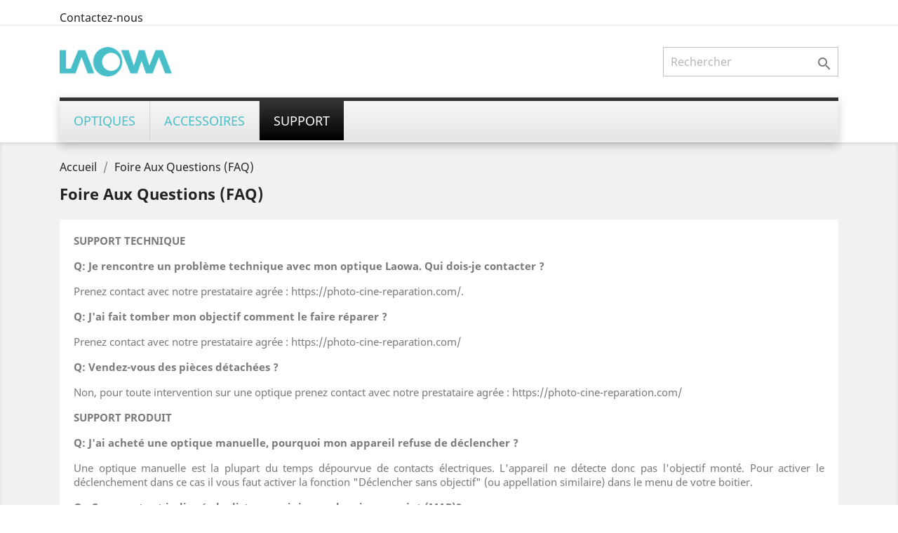

--- FILE ---
content_type: text/html; charset=utf-8
request_url: https://laowa.fr/content/7-foire-aux-questions-faq
body_size: 7185
content:
<!-- begin cms/page.tpl -->
<!doctype html>
<html lang="fr">

  <head>
    
      
  <meta charset="utf-8">


  <meta http-equiv="x-ua-compatible" content="ie=edge">



  <title>Foire Aux Questions (FAQ) - Laowa.fr</title>
  <meta name="description" content="Foire Aux Questions (FAQ) - Laowa.fr">
  <meta name="keywords" content="foire aux questions laowa">
      <meta name="robots" content="noindex">
      
                  <link rel="alternate" href="https://laowa.fr/content/7-foire-aux-questions-faq" hreflang="fr">
        



  <meta name="viewport" content="width=device-width, initial-scale=1">



  <link rel="icon" type="image/vnd.microsoft.icon" href="/img/favicon.ico?1540999865">
  <link rel="shortcut icon" type="image/x-icon" href="/img/favicon.ico?1540999865">



    <link rel="stylesheet" href="https://laowa.fr/themes/classic/assets/cache/theme-aea9d848.css" type="text/css" media="all">




  

  <script type="text/javascript">
        var adtm_activeLink = {"id":7,"type":"cms"};
        var adtm_isToggleMode = false;
        var adtm_menuHamburgerSelector = "#menu-icon, .menu-icon";
        var adtm_stickyOnMobile = false;
        var prestashop = {"cart":{"products":[],"totals":{"total":{"type":"total","label":"Total","amount":0,"value":"0,00\u00a0\u20ac"},"total_including_tax":{"type":"total","label":"Total TTC","amount":0,"value":"0,00\u00a0\u20ac"},"total_excluding_tax":{"type":"total","label":"Total HT :","amount":0,"value":"0,00\u00a0\u20ac"}},"subtotals":{"products":{"type":"products","label":"Sous-total","amount":0,"value":"0,00\u00a0\u20ac"},"discounts":null,"shipping":{"type":"shipping","label":"Livraison","amount":0,"value":"gratuit"},"tax":null},"products_count":0,"summary_string":"0 articles","vouchers":{"allowed":1,"added":[]},"discounts":[],"minimalPurchase":0,"minimalPurchaseRequired":""},"currency":{"name":"Euro","iso_code":"EUR","iso_code_num":"978","sign":"\u20ac"},"customer":{"lastname":null,"firstname":null,"email":null,"birthday":null,"newsletter":null,"newsletter_date_add":null,"optin":null,"website":null,"company":null,"siret":null,"ape":null,"is_logged":false,"gender":{"type":null,"name":null},"addresses":[]},"language":{"name":"Fran\u00e7ais (French)","iso_code":"fr","locale":"fr-FR","language_code":"fr","is_rtl":"0","date_format_lite":"d\/m\/Y","date_format_full":"d\/m\/Y H:i:s","id":1},"page":{"title":"","canonical":null,"meta":{"title":"Foire Aux Questions (FAQ) - Laowa.fr","description":"Foire Aux Questions (FAQ) - Laowa.fr","keywords":"foire aux questions laowa","robots":"noindex"},"page_name":"cms","body_classes":{"lang-fr":true,"lang-rtl":false,"country-FR":true,"currency-EUR":true,"layout-full-width":true,"page-cms":true,"tax-display-disabled":true,"cms-id-7":true},"admin_notifications":[]},"shop":{"name":"Digit Access - importateur Laowa","logo":"\/img\/laowa-logo-1540999858.jpg","stores_icon":"\/img\/logo_stores.png","favicon":"\/img\/favicon.ico"},"urls":{"base_url":"https:\/\/laowa.fr\/","current_url":"https:\/\/laowa.fr\/content\/7-foire-aux-questions-faq","shop_domain_url":"https:\/\/laowa.fr","img_ps_url":"https:\/\/laowa.fr\/img\/","img_cat_url":"https:\/\/laowa.fr\/img\/c\/","img_lang_url":"https:\/\/laowa.fr\/img\/l\/","img_prod_url":"https:\/\/laowa.fr\/img\/p\/","img_manu_url":"https:\/\/laowa.fr\/img\/m\/","img_sup_url":"https:\/\/laowa.fr\/img\/su\/","img_ship_url":"https:\/\/laowa.fr\/img\/s\/","img_store_url":"https:\/\/laowa.fr\/img\/st\/","img_col_url":"https:\/\/laowa.fr\/img\/co\/","img_url":"https:\/\/laowa.fr\/themes\/classic\/assets\/img\/","css_url":"https:\/\/laowa.fr\/themes\/classic\/assets\/css\/","js_url":"https:\/\/laowa.fr\/themes\/classic\/assets\/js\/","pic_url":"https:\/\/laowa.fr\/upload\/","pages":{"address":"https:\/\/laowa.fr\/adresse","addresses":"https:\/\/laowa.fr\/adresses","authentication":"https:\/\/laowa.fr\/connexion","cart":"https:\/\/laowa.fr\/panier","category":"https:\/\/laowa.fr\/index.php?controller=category","cms":"https:\/\/laowa.fr\/index.php?controller=cms","contact":"https:\/\/laowa.fr\/nous-contacter","discount":"https:\/\/laowa.fr\/reduction","guest_tracking":"https:\/\/laowa.fr\/suivi-commande-invite","history":"https:\/\/laowa.fr\/historique-commandes","identity":"https:\/\/laowa.fr\/identite","index":"https:\/\/laowa.fr\/","my_account":"https:\/\/laowa.fr\/mon-compte","order_confirmation":"https:\/\/laowa.fr\/confirmation-commande","order_detail":"https:\/\/laowa.fr\/index.php?controller=order-detail","order_follow":"https:\/\/laowa.fr\/suivi-commande","order":"https:\/\/laowa.fr\/commande","order_return":"https:\/\/laowa.fr\/index.php?controller=order-return","order_slip":"https:\/\/laowa.fr\/avoirs","pagenotfound":"https:\/\/laowa.fr\/page-introuvable","password":"https:\/\/laowa.fr\/recuperation-mot-de-passe","pdf_invoice":"https:\/\/laowa.fr\/index.php?controller=pdf-invoice","pdf_order_return":"https:\/\/laowa.fr\/index.php?controller=pdf-order-return","pdf_order_slip":"https:\/\/laowa.fr\/index.php?controller=pdf-order-slip","prices_drop":"https:\/\/laowa.fr\/promotions","product":"https:\/\/laowa.fr\/index.php?controller=product","search":"https:\/\/laowa.fr\/recherche","sitemap":"https:\/\/laowa.fr\/sitemap","stores":"https:\/\/laowa.fr\/magasins","supplier":"https:\/\/laowa.fr\/fournisseur","register":"https:\/\/laowa.fr\/connexion?create_account=1","order_login":"https:\/\/laowa.fr\/commande?login=1"},"alternative_langs":{"fr":"https:\/\/laowa.fr\/content\/7-foire-aux-questions-faq"},"theme_assets":"\/themes\/classic\/assets\/","actions":{"logout":"https:\/\/laowa.fr\/?mylogout="},"no_picture_image":{"bySize":{"small_default":{"url":"https:\/\/laowa.fr\/img\/p\/fr-default-small_default.jpg","width":98,"height":98},"cart_default":{"url":"https:\/\/laowa.fr\/img\/p\/fr-default-cart_default.jpg","width":125,"height":125},"home_default":{"url":"https:\/\/laowa.fr\/img\/p\/fr-default-home_default.jpg","width":250,"height":250},"medium_default":{"url":"https:\/\/laowa.fr\/img\/p\/fr-default-medium_default.jpg","width":452,"height":452},"large_default":{"url":"https:\/\/laowa.fr\/img\/p\/fr-default-large_default.jpg","width":800,"height":800}},"small":{"url":"https:\/\/laowa.fr\/img\/p\/fr-default-small_default.jpg","width":98,"height":98},"medium":{"url":"https:\/\/laowa.fr\/img\/p\/fr-default-home_default.jpg","width":250,"height":250},"large":{"url":"https:\/\/laowa.fr\/img\/p\/fr-default-large_default.jpg","width":800,"height":800},"legend":""}},"configuration":{"display_taxes_label":false,"display_prices_tax_incl":true,"is_catalog":true,"show_prices":true,"opt_in":{"partner":false},"quantity_discount":{"type":"discount","label":"Remise"},"voucher_enabled":1,"return_enabled":0},"field_required":[],"breadcrumb":{"links":[{"title":"Accueil","url":"https:\/\/laowa.fr\/"},{"title":"Foire Aux Questions (FAQ)","url":"https:\/\/laowa.fr\/content\/7-foire-aux-questions-faq"}],"count":2},"link":{"protocol_link":"https:\/\/","protocol_content":"https:\/\/"},"time":1768660782,"static_token":"04a94558e7292456d116e5bc6853eb0e","token":"0f2d8a7e86654214f208b80931dfa801"};
      </script>



  
<!-- begin module:paypal/views/templates/front/prefetch.tpl -->
<!-- begin /home/laowafrxnt/www/modules/paypal/views/templates/front/prefetch.tpl -->

<!-- end /home/laowafrxnt/www/modules/paypal/views/templates/front/prefetch.tpl -->
<!-- end module:paypal/views/templates/front/prefetch.tpl -->

<!-- begin modules/doofinder/views/templates/front/script.tpl -->
  <!-- TO REGISTER CLICKS -->
<script>
  var dfProductLinks = [];
  var dfLinks = Object.keys(dfProductLinks);
  var doofinderAppendAfterBanner = "none";
  var doofinderQuerySelector = "#search_query_top";
</script>  
  <!-- END OF TO REGISTER CLICKS -->

<!-- end modules/doofinder/views/templates/front/script.tpl -->

<!-- begin modules/ps_googleanalytics/views/templates/hook/ps_googleanalytics.tpl -->

<script type="text/javascript">
	(window.gaDevIds=window.gaDevIds||[]).push('d6YPbH');
	(function(i,s,o,g,r,a,m){i['GoogleAnalyticsObject']=r;i[r]=i[r]||function(){
	(i[r].q=i[r].q||[]).push(arguments)},i[r].l=1*new Date();a=s.createElement(o),
	m=s.getElementsByTagName(o)[0];a.async=1;a.src=g;m.parentNode.insertBefore(a,m)
	})(window,document,'script','https://www.google-analytics.com/analytics.js','ga');

            ga('create', 'UA-217129537-2', 'auto');
                    ga('set', 'anonymizeIp', true);
                ga('send', 'pageview');
    
    ga('require', 'ec');
</script>


<!-- end modules/ps_googleanalytics/views/templates/hook/ps_googleanalytics.tpl -->




    
  </head>

  <body id="cms" class="lang-fr country-fr currency-eur layout-full-width page-cms tax-display-disabled cms-id-7">

    
      
    

    <main>
      
              

      <header id="header">
        
          
  <div class="header-banner">
    
  </div>



  <nav class="header-nav">
    <div class="container">
      <div class="row">
        <div class="hidden-sm-down">
          <div class="col-md-5 col-xs-12">
            
<!-- begin module:ps_contactinfo/nav.tpl -->
<!-- begin /home/laowafrxnt/www/themes/classic/modules/ps_contactinfo/nav.tpl --><div id="_desktop_contact_link">
  <div id="contact-link">
          <a href="https://laowa.fr/nous-contacter">Contactez-nous</a>
      </div>
</div>
<!-- end /home/laowafrxnt/www/themes/classic/modules/ps_contactinfo/nav.tpl -->
<!-- end module:ps_contactinfo/nav.tpl -->

          </div>
          <div class="col-md-7 right-nav">
              
          </div>
        </div>
        <div class="hidden-md-up text-sm-center mobile">
          <div class="float-xs-left" id="menu-icon">
            <i class="material-icons d-inline">&#xE5D2;</i>
          </div>
          <div class="float-xs-right" id="_mobile_cart"></div>
          <div class="float-xs-right" id="_mobile_user_info"></div>
          <div class="top-logo" id="_mobile_logo"></div>
          <div class="clearfix"></div>
        </div>
      </div>
    </div>
  </nav>



  <div class="header-top">
    <div class="container">
       <div class="row">
        <div class="col-md-2 hidden-sm-down" id="_desktop_logo">
                            <a href="https://laowa.fr/">
                  <img class="logo img-responsive" src="/img/laowa-logo-1540999858.jpg" alt="Digit Access - importateur Laowa">
                </a>
                    </div>
        <div class="col-md-10 col-sm-12 position-static">
          
<!-- begin module:ps_searchbar/ps_searchbar.tpl -->
<!-- begin /home/laowafrxnt/www/themes/classic/modules/ps_searchbar/ps_searchbar.tpl --><!-- Block search module TOP -->
<div id="search_widget" class="search-widget" data-search-controller-url="//laowa.fr/recherche">
	<form method="get" action="//laowa.fr/recherche">
		<input type="hidden" name="controller" value="search">
		<input type="text" name="s" value="" placeholder="Rechercher" aria-label="Rechercher">
		<button type="submit">
			<i class="material-icons search">&#xE8B6;</i>
      <span class="hidden-xl-down">Rechercher</span>
		</button>
	</form>
</div>
<!-- /Block search module TOP -->
<!-- end /home/laowafrxnt/www/themes/classic/modules/ps_searchbar/ps_searchbar.tpl -->
<!-- end module:ps_searchbar/ps_searchbar.tpl -->

          <div class="clearfix"></div>
        </div>
      </div>
      <div id="mobile_top_menu_wrapper" class="row hidden-md-up" style="display:none;">
        <div class="js-top-menu mobile" id="_mobile_top_menu"></div>
        <div class="js-top-menu-bottom">
          <div id="_mobile_currency_selector"></div>
          <div id="_mobile_language_selector"></div>
          <div id="_mobile_contact_link"></div>
        </div>
      </div>
    </div>
  </div>
  
<!-- begin module:pm_advancedtopmenu/views/templates/front/pm_advancedtopmenu.tpl -->
<!-- begin /home/laowafrxnt/www/modules/pm_advancedtopmenu/views/templates/front/pm_advancedtopmenu.tpl --><!-- MODULE PM_AdvancedTopMenu || Presta-Module.com -->
<div id="_desktop_top_menu" class="adtm_menu_container container">
	<div id="adtm_menu" data-open-method="1" class="" data-active-id="2" data-active-type="category">
		<div id="adtm_menu_inner" class="clearfix advtm_open_on_hover">
			<ul id="menu">
								<li class="li-niveau1 advtm_menu_toggle">
					<a class="a-niveau1 adtm_toggle_menu_button"><span class="advtm_menu_span adtm_toggle_menu_button_text">Menu</span></a>
				</li>
																		
																																																								<li class="li-niveau1 advtm_menu_1 sub">
													<a href="https://laowa.fr/10-optiques" title="OPTIQUES" target="_self" class=" a-niveau1"  data-type="category" data-id="10"><span class="advtm_menu_span advtm_menu_span_1">OPTIQUES</span></a>																	<div class="adtm_sub">
													<table class="columnWrapTable">
							<tr>
																							
																<td class="adtm_column_wrap_td advtm_column_wrap_td_10">
									<div class="adtm_column_wrap advtm_column_wrap_10">
																			<div class="adtm_column_wrap_sizer">&nbsp;</div>
																																																												<div class="adtm_column adtm_column_14">
																																		<span class="column_wrap_title">
																									<a href="https://laowa.fr/14-ultra-grand-angle" title="ULTRA GRAND ANGLE" target="_self" class=""  data-type="category" data-id="14">ULTRA GRAND ANGLE</a>																							</span>
																																																									</div>
																																																																																	<div class="adtm_column adtm_column_32">
																																		<span class="column_wrap_title">
																									<a href="https://laowa.fr/31-teleobjectif" title="TELEOBJECTIF" target="_self" class=""  data-type="category" data-id="31">TELEOBJECTIF</a>																							</span>
																																																									</div>
																																																																																	<div class="adtm_column adtm_column_31">
																																		<span class="column_wrap_title">
																									<a href="https://laowa.fr/29-tilt-shift" title="TILT &amp; SHIFT" target="_self" class=""  data-type="category" data-id="29">TILT &amp; SHIFT</a>																							</span>
																																																									</div>
																																																																																	<div class="adtm_column adtm_column_20">
																																		<span class="column_wrap_title">
																									<a href="https://laowa.fr/13-macro" title="MACRO" target="_self" class=""  data-type="category" data-id="13">MACRO</a>																							</span>
																																																									</div>
																																																																																	<div class="adtm_column adtm_column_18">
																																		<span class="column_wrap_title">
																									<a href="https://laowa.fr/18-cine" title="CINE" target="_self" class=""  data-type="category" data-id="18">CINE</a>																							</span>
																																																									</div>
																																																</div>
								</td>
																															
																<td class="adtm_column_wrap_td advtm_column_wrap_td_7">
									<div class="adtm_column_wrap advtm_column_wrap_7">
																			<div class="adtm_column_wrap_sizer">&nbsp;</div>
																											</div>
								</td>
																															
																<td class="adtm_column_wrap_td advtm_column_wrap_td_13">
									<div class="adtm_column_wrap advtm_column_wrap_13">
																			<div class="adtm_column_wrap_sizer">&nbsp;</div>
																											</div>
								</td>
																															
																<td class="adtm_column_wrap_td advtm_column_wrap_td_9">
									<div class="adtm_column_wrap advtm_column_wrap_9">
																			<div class="adtm_column_wrap_sizer">&nbsp;</div>
																											</div>
								</td>
																						</tr>
						</table>
												</div>
										</li>
																			
																																																								<li class="li-niveau1 advtm_menu_3 sub">
													<a href="https://laowa.fr/11-accessoires" title="ACCESSOIRES"  class=" a-niveau1"  data-type="category" data-id="11"><span class="advtm_menu_span advtm_menu_span_3">ACCESSOIRES</span></a>																	<div class="adtm_sub">
													<table class="columnWrapTable">
							<tr>
																							
																<td class="adtm_column_wrap_td advtm_column_wrap_td_3">
									<div class="adtm_column_wrap advtm_column_wrap_3">
																			<div class="adtm_column_wrap_sizer">&nbsp;</div>
																																																												<div class="adtm_column adtm_column_26">
																																		<span class="column_wrap_title">
																									<a href="https://laowa.fr/23-bagues" title="Bagues"  class=""  data-type="category" data-id="23">Bagues</a>																							</span>
																																																									</div>
																																																																																	<div class="adtm_column adtm_column_7">
																																		<span class="column_wrap_title">
																									<a href="https://laowa.fr/19-bouchons-paresoleils" title="Bouchons Paresoleils"  class=""  data-type="category" data-id="19">Bouchons Paresoleils</a>																							</span>
																																																									</div>
																																																																																	<div class="adtm_column adtm_column_9">
																																		<span class="column_wrap_title">
																									<a href="https://laowa.fr/21-colliers-de-trepied" title="Colliers de tr&eacute;pied"  class=""  data-type="category" data-id="21">Colliers de tr&eacute;pied</a>																							</span>
																																																									</div>
																																																																																	<div class="adtm_column adtm_column_5">
																																		<span class="column_wrap_title">
																									<a href="https://laowa.fr/12-convertisseurs" title="Convertisseurs"  class=""  data-type="category" data-id="12">Convertisseurs</a>																							</span>
																																																									</div>
																																																																																	<div class="adtm_column adtm_column_8">
																																		<span class="column_wrap_title">
																									<a href="https://laowa.fr/20-porte-filtres" title="Porte filtres"  class=""  data-type="category" data-id="20">Porte filtres</a>																							</span>
																																																									</div>
																																																																																	<div class="adtm_column adtm_column_6">
																																		<span class="column_wrap_title">
																									<a href="https://laowa.fr/16-solutions-d-eclairage" title="Solutions d'Eclairage"  class=""  data-type="category" data-id="16">Solutions d'Eclairage</a>																							</span>
																																																									</div>
																																																</div>
								</td>
																						</tr>
						</table>
												</div>
										</li>
																			
																																																								<li class="li-niveau1 advtm_menu_6 sub">
													<a href="https://laowa.fr/content/7-foire-aux-questions-faq" title="SUPPORT"  class=" a-niveau1"  data-type="cms" data-id="7"><span class="advtm_menu_span advtm_menu_span_6">SUPPORT</span></a>																	<div class="adtm_sub">
													<table class="columnWrapTable">
							<tr>
																							
																<td class="adtm_column_wrap_td advtm_column_wrap_td_12">
									<div class="adtm_column_wrap advtm_column_wrap_12">
																			<div class="adtm_column_wrap_sizer">&nbsp;</div>
																																																												<div class="adtm_column adtm_column_28">
																																		<span class="column_wrap_title">
																									<a href="https://laowa.fr/content/7-foire-aux-questions-faq" title="Foire Aux Questions"  class=""  data-type="cms" data-id="7">Foire Aux Questions</a>																							</span>
																																																									</div>
																																																</div>
								</td>
																						</tr>
						</table>
												</div>
										</li>
												</ul>
		</div>
	</div>
</div>
<!-- /MODULE PM_AdvancedTopMenu || Presta-Module.com -->
<!-- end /home/laowafrxnt/www/modules/pm_advancedtopmenu/views/templates/front/pm_advancedtopmenu.tpl -->
<!-- end module:pm_advancedtopmenu/views/templates/front/pm_advancedtopmenu.tpl -->


        
      </header>

      
        
<aside id="notifications">
  <div class="container">
    
    
    
      </div>
</aside>
      

      <section id="wrapper">
        
        <div class="container">
          
            <nav data-depth="2" class="breadcrumb hidden-sm-down">
  <ol itemscope itemtype="http://schema.org/BreadcrumbList">
    
              
          <li itemprop="itemListElement" itemscope itemtype="http://schema.org/ListItem">
            <a itemprop="item" href="https://laowa.fr/">
              <span itemprop="name">Accueil</span>
            </a>
            <meta itemprop="position" content="1">
          </li>
        
              
          <li itemprop="itemListElement" itemscope itemtype="http://schema.org/ListItem">
            <a itemprop="item" href="https://laowa.fr/content/7-foire-aux-questions-faq">
              <span itemprop="name">Foire Aux Questions (FAQ)</span>
            </a>
            <meta itemprop="position" content="2">
          </li>
        
          
  </ol>
</nav>
          

          

          
  <div id="content-wrapper">
    
    

  <section id="main">

    
      
        <header class="page-header">
          <h1>
  Foire Aux Questions (FAQ)
</h1>
        </header>
      
    

    
  <section id="content" class="page-content page-cms page-cms-7">

    
      <p><b>SUPPORT TECHNIQUE</b></p>
<p><strong>Q: Je rencontre un problème technique avec mon optique Laowa. Qui dois-je contacter ?</strong></p>
<p>Prenez contact avec notre prestataire agrée : https://photo-cine-reparation.com/.</p>
<p><strong> Q: J'ai fait tomber mon objectif comment le faire réparer ?</strong></p>
<p>Prenez contact avec notre prestataire agrée : https://photo-cine-reparation.com/</p>
<p><strong> Q: Vendez-vous des pièces détachées ?</strong></p>
<p>Non, pour toute intervention sur une optique prenez contact avec notre prestataire agrée : https://photo-cine-reparation.com/</p>
<p></p>
<p><strong>SUPPORT PRODUIT</strong></p>
<p><strong>Q: J'ai acheté une optique manuelle, pourquoi mon appareil refuse de déclencher ?</strong></p>
<p>Une optique manuelle est la plupart du temps dépourvue de contacts électriques. L'appareil ne détecte donc pas l'objectif monté. Pour activer le déclenchement dans ce cas il vous faut activer la fonction "Déclencher sans objectif" (ou appellation similaire) dans le menu de votre boitier.</p>
<p><strong>Q : Comment est indiquée la distance minimum de mise au point (MAP)?</strong></p>
<p>Elle correspond à la distance entre le sujet et le capteur.</p>
<p><strong>Q : Les poids et dimensions d'un objectif varient-ils selon les montures ?</strong></p>
<p>Oui les poids et dimensions varient légèrement selon la monture. Nous faisons en sorte de toujours associer la monture au poids renseigné sur notre fiche article. </p>
<p></p>
<p><strong>ACHAT et GARANTIE</strong></p>
<p><strong>Q: Où trouver les produits Laowa à la vente en France ?</strong></p>
<p>Tous les objectifs et accessoires Laowa sont distribués en France et disponibles à l'achat chez notre réseau de revendeurs (magasins physiques et en ligne). L'achat direct en ligne sur le site du constructeur venuslens.net implique l'ajout de taxes à l'importation et le retour du produit à Hong Kong pour faire jouer la garantie.   </p>
<p><strong>Q : Quelle est la durée de garantie d'une optique Laowa ?</strong></p>
<p>La garantie constructeur est de 3 ans. Aucun enregistrement n'est nécessaire conservez simplement votre preuve d'achat pour bénéficier d'une prise en charge auprès de notre réseau de revendeurs et d'un SAV en France.</p>
<p><strong>Q : J'ai acheté une optique à l'étranger ou sur un site Internet non domicilié en France comment faire jouer la garantie constructeur ?</strong></p>
<p>Chaque pays/distributeur assure son propre service après-vente il vous revient donc de renvoyer votre optique au vendeur. En effet la prise en charge par notre prestataire d'une optique non distribuée par l'importateur (Digit Access) vous serait facturée.</p>
<p></p>
<p><strong>CONTACT / DEMANDE DE PARTENARIAT</strong></p>
<p><strong>Q : Je suis photographe ou créateur de contenu comment contacter le service Marketing de Laowa France ?</strong></p>
<p>Vous pouvez nous contacter via les réseaux sociaux (FB / IG) ou idéalement par e-mail sur contact @ laowa . fr (en enlevant les espaces) pour nous faire suivre le maximum d'informations sur vous-même (voir liste dans réponse suivante)</p>
<p><strong>Q : Faîtes-vous des partenariats avec des photographes ? Recherchez-vous des ambassadeurs ?</strong></p>
<p>Nous sommes ouverts à toute proposition sérieuse. Nous recevons beaucoup de demandes aussi merci de veiller à joindre le maximum d'informations vous concernant : vos liens vers vos pages sociales avec idéalement vos taux d'engagement des exemples de partenariats réalisés avec d'autres marques (photo ou autre) une description de votre équipement photo/vidéo vos projets à court/moyen terme toute autre information susceptible de vous différencier par e-mail sur contact @ laowa . fr (en enlevant les espaces)</p>
    

    
      
    

    
      
    

  </section>


    
      <footer class="page-footer">
        
          <!-- Footer content -->
        
      </footer>
    

  </section>


    
  </div>


          
        </div>
        
      </section>

      <footer id="footer">
        
          <div class="container">
  <div class="row">
    
      
<!-- begin module:ps_socialfollow/ps_socialfollow.tpl -->
<!-- begin /home/laowafrxnt/www/themes/classic/modules/ps_socialfollow/ps_socialfollow.tpl -->

  <div class="block-social col-lg-4 col-md-12 col-sm-12">
    <ul>
              <li class="facebook"><a href="https://www.facebook.com/LaowaFR/" target="_blank">Facebook</a></li>
              <li class="instagram"><a href="https://www.instagram.com/laowafr/" target="_blank">Instagram</a></li>
          </ul>
  </div>

<!-- end /home/laowafrxnt/www/themes/classic/modules/ps_socialfollow/ps_socialfollow.tpl -->
<!-- end module:ps_socialfollow/ps_socialfollow.tpl -->

    
  </div>
</div>
<div class="footer-container">
  <div class="container">
    <div class="row">
      
        
<!-- begin module:ps_linklist/views/templates/hook/linkblock.tpl -->
<!-- begin /home/laowafrxnt/www/themes/classic/modules/ps_linklist/views/templates/hook/linkblock.tpl --><div class="col-md-6 links">
  <div class="row">
      <div class="col-md-6 wrapper">
      <p class="h3 hidden-sm-down">Notre société</p>
            <div class="title clearfix hidden-md-up" data-target="#footer_sub_menu_3471" data-toggle="collapse">
        <span class="h3">Notre société</span>
        <span class="float-xs-right">
          <span class="navbar-toggler collapse-icons">
            <i class="material-icons add">&#xE313;</i>
            <i class="material-icons remove">&#xE316;</i>
          </span>
        </span>
      </div>
      <ul id="footer_sub_menu_3471" class="collapse">
                  <li>
            <a
                id="link-cms-page-2-2"
                class="cms-page-link"
                href="https://laowa.fr/content/2-mentions-legales"
                title="Mentions légales"
                            >
              Mentions légales
            </a>
          </li>
                  <li>
            <a
                id="link-cms-page-4-2"
                class="cms-page-link"
                href="https://laowa.fr/content/4-a-propos"
                title="En savoir plus sur notre entreprise"
                            >
              A propos
            </a>
          </li>
                  <li>
            <a
                id="link-cms-page-7-2"
                class="cms-page-link"
                href="https://laowa.fr/content/7-foire-aux-questions-faq"
                title="Foire Aux Questions (FAQ) - Laowa.fr"
                            >
              Foire Aux Questions (FAQ)
            </a>
          </li>
                  <li>
            <a
                id="link-cms-page-10-2"
                class="cms-page-link"
                href="https://laowa.fr/content/10-rgpd"
                title="RGPD - Laowa.fr Confidentialité, sécurité, données personnelles"
                            >
              RGPD
            </a>
          </li>
              </ul>
    </div>
    </div>
</div>
<!-- end /home/laowafrxnt/www/themes/classic/modules/ps_linklist/views/templates/hook/linkblock.tpl -->
<!-- end module:ps_linklist/views/templates/hook/linkblock.tpl -->

<!-- begin module:ps_contactinfo/ps_contactinfo.tpl -->
<!-- begin /home/laowafrxnt/www/themes/classic/modules/ps_contactinfo/ps_contactinfo.tpl -->
<div class="block-contact col-md-3 links wrapper">
  <div class="hidden-sm-down">
    <p class="h4 text-uppercase block-contact-title">Informations</p>
      Digit Access - importateur Laowa<br />130-136 Avenue Joseph Kessel<br />ACTIPOLE BAT.A<br />78960 Voisins Le Bretonneux<br />France
                          <br>
                Écrivez-nous : <a href="mailto:contact@laowa.fr" class="dropdown">contact@laowa.fr</a>
        </div>
  <div class="hidden-md-up">
    <div class="title">
      <a class="h3" href="https://laowa.fr/magasins">Informations</a>
    </div>
  </div>
</div>
<!-- end /home/laowafrxnt/www/themes/classic/modules/ps_contactinfo/ps_contactinfo.tpl -->
<!-- end module:ps_contactinfo/ps_contactinfo.tpl -->

<!-- begin modules/ps_googleanalytics/views/templates/hook/ga_tag.tpl -->


<!-- end modules/ps_googleanalytics/views/templates/hook/ga_tag.tpl -->

      
    </div>
    <div class="row">
      
        
      
    </div>
    <div class="row">
      <div class="col-md-12">
        <p class="text-sm-center">
          
            <a class="_blank" href="https://www.prestashop.com" target="_blank" rel="nofollow">
              © 2026 - Logiciel e-commerce par PrestaShop™
            </a>
          
        </p>
      </div>
    </div>
  </div>
</div>
        
      </footer>

    </main>

    
        <script type="text/javascript" src="https://laowa.fr/themes/classic/assets/cache/bottom-9ef40047.js" ></script>


    

    
      
    
  </body>

</html>

<!-- end cms/page.tpl -->

--- FILE ---
content_type: text/plain
request_url: https://www.google-analytics.com/j/collect?v=1&_v=j102&aip=1&a=278045069&t=pageview&_s=1&dl=https%3A%2F%2Flaowa.fr%2Fcontent%2F7-foire-aux-questions-faq&ul=en-us%40posix&dt=Foire%20Aux%20Questions%20(FAQ)%20-%20Laowa.fr&sr=1280x720&vp=1280x720&_u=YEBAAEIJAAAAACAAI~&jid=1530931100&gjid=1277618191&cid=1372606237.1768660784&tid=UA-217129537-2&_gid=133394907.1768660784&_r=1&_slc=1&did=d6YPbH&z=928821147
body_size: -448
content:
2,cG-Y9FZGL8YT9